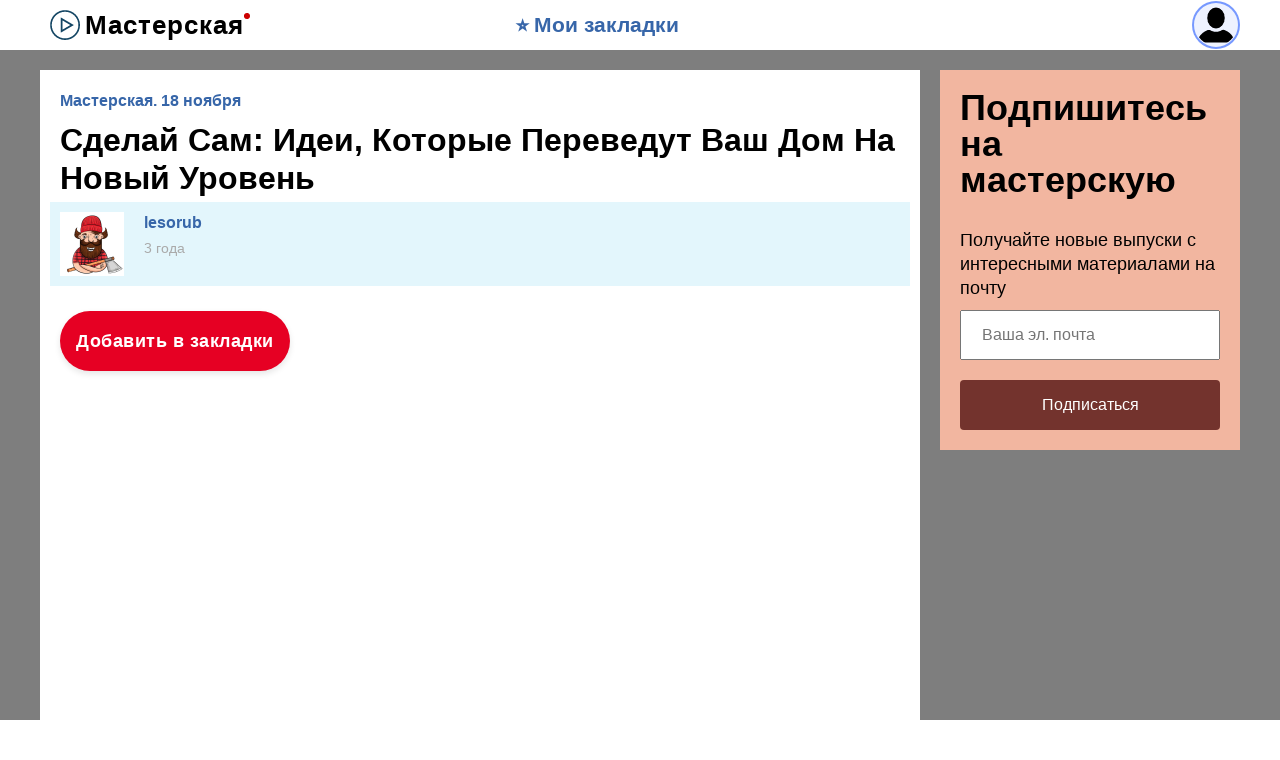

--- FILE ---
content_type: text/html; charset=utf-8
request_url: https://www.omind.ru/posts/37-sdelai-sam-idei-kotorye-perevedut-vash-dom-na-novyi-uroven.html
body_size: 44196
content:
<!DOCTYPE html>
<html>
<head>
<title>Сделай Сам: Идеи, Которые Переведут Ваш Дом На Новый Уровень</title>
<meta http-equiv="Content-Type" content="text/html; charset=utf-8">
<meta property="og:title" content="Сделай Сам: Идеи, Которые Переведут Ваш Дом На Новый Уровень" />
<meta name="csrf-token" content="81f19e4cf4e08d9b6dc6f6e654d9b65df4cb1d6fa3d3da4f3e64c8c2935881fc" />
<link rel="icon" type="image/vnd.microsoft.icon" href="/favicon.ico?232972025123001" />
<link rel="apple-touch-icon" href="/apple-touch-icon.png" />
<meta name="viewport" content="width=device-width, initial-scale=1.0">
        	<meta property="og:site_name" content="Мастерская"/>
	<meta property="og:type" content="article"/>
	<meta property="og:locale" content="ru_RU">
	<meta name="twitter:card" content="summary_large_image">
	<meta name="twitter:title" content="Сделай Сам: Идеи, Которые Переведут Ваш Дом На Новый Уровень">
	<meta name="twitter:description" content="">
	<meta name="twitter:image" content="https://www.omind.ru/templates/m1/images/novideo.jpg">
	<meta name="title" content="Сделай Сам: Идеи, Которые Переведут Ваш Дом На Новый Уровень">
	<script type="application/ld+json">{"@context":"https://schema.org","@type":"Article","headline":"Сделай Сам: Идеи, Которые Переведут Ваш Дом На Новый Уровень","description":"","author":{"@type":"Person","name":"lesorub"},"publisher":{"@type":"Organization","name":"Мастерская","logo":{"@type":"ImageObject","url":"https://www.omind.ru/apple-touch-icon.png"}},"mainEntityOfPage":"https://www.omind.ru/posts/37-sdelai-sam-idei-kotorye-perevedut-vash-dom-na-novyi-uroven.html","datePublished":"2022-11-18","image":["https://www.omind.ru/templates/m1/images/novideo.jpg"]}</script>
	<meta property="og:description" content=""/>
	<meta property="og:image" content="https://www.omind.ru/templates/m1/images/novideo.jpg"/>
	<meta property="og:url" content="https://www.omind.ru/posts/37-sdelai-sam-idei-kotorye-perevedut-vash-dom-na-novyi-uroven.html"/>
	<link rel="canonical" href="https://www.omind.ru/posts/37-sdelai-sam-idei-kotorye-perevedut-vash-dom-na-novyi-uroven.html"/>
	<link rel="search" type="application/opensearchdescription+xml" href="/search/opensearch" title="Поиск на Мастерская" />
	<link rel="stylesheet" type="text/css" href="/templates/m1/css/alertify.core.css?232972025123001">
	<link rel="stylesheet" type="text/css" href="/templates/m1/css/alertify.default.css?232972025123001">
	<link rel="stylesheet" type="text/css" href="/templates/m1/css/theme-modal.css?232972025123001">
	<link rel="stylesheet" type="text/css" href="/templates/m1/css/m1.css?232972025123001">
	<link rel="stylesheet" type="text/css" href="/templates/m1/css/m1_menus.css?232972025123001">
	<link rel="stylesheet" type="text/css" href="/templates/m1/css/m1_widgets.css?232972025123001">
	<link rel="stylesheet" type="text/css" href="/templates/m1/css/m1_icons.css?232972025123001">
	<link rel="stylesheet" type="text/css" href="/templates/m1/css/m1_social.css?232972025123001">
	<link rel="stylesheet" type="text/css" href="/templates/m1/css/m1_forms.css?232972025123001">
	<link rel="stylesheet" type="text/css" href="/templates/m1/css/m1_mobile.css?232972025123001">
	<link rel="stylesheet" type="text/css" href="/templates/m1/css/tune.css?232972025123001">
	<link rel="stylesheet" type="text/css" href="/templates/m1/css/tune-svg.css?232972025123001">
	<link rel="stylesheet" type="text/css" href="/templates/m1/css/myreauth.css?232972025123001">
	<link rel="stylesheet" type="text/css" href="/templates/add/omind.css?232972025123001">
	<script src="/templates/m1/js/jquery.js?232972025123001" ></script>
	<script src="/templates/m1/js/jquery-modal.js?232972025123001" ></script>
	<script src="/templates/m1/js/core.js?232972025123001" ></script>
	<script src="/templates/m1/js/modal.js?232972025123001" ></script>
	<script src="/templates/m1/js/jquery.sticky.js?232972025123001" ></script>
	<script src="/templates/m1/js/bookmarks.js?232972025123001" ></script>
	<script src="/templates/m1/js/alertify.js?232972025123001" ></script>
	<script src="/templates/m1/js/tune.js?232972025123001" ></script>
	<script src="/templates/m1/js/scrollup.js?232972025123001" ></script>
	<script src="/templates/m1/js/mynotices.js?232972025123001" ></script>
	<script src="/templates/m1/js/messages.js?232972025123001" ></script>
	<script src="/templates/m1/js/lightslider.min.js?232972025123001" ></script>
	<script src="/templates/m1/js/myvotes.js?232972025123001" ></script>
	<script src="/templates/m1/js/newall.js?232972025123001" ></script>
	<script src="/templates/m1/js/textsizer.js?232972025123001" ></script>
<!--noindex--><!-- Yandex.RTB -->
<script>window.yaContextCb=window.yaContextCb||[]</script>
<script src="https://yandex.ru/ads/system/context.js" async></script>
<meta name="yandex-verification" content="346c60dc3bc22ac1" />
<meta name="mailru-verification" content="be04005ff8bdd4c5" /><!--/noindex--></head>
<body id="desktop_device_type" class="columns2 controller-content uri-posts_37-sdelai-sam-idei-kotorye-perevedut-vash-dom-na-novyi-uroven_html">
    <script>
(function(){
  const m = document.cookie.match(/(?:^|;\\s*)textScale=([^;]+)/);
  if (!m) return;
  const v = parseFloat(m[1]);
  if (!v || isNaN(v)) return;
  // ставим на корень, чтобы сработало сразу, а затем JS перенесёт/уточнит на контейнер
  document.documentElement.style.setProperty('--ts', v);
})();
</script>

    <!--noindex--><!-- Yandex.Metrika counter -->
<script type="text/javascript" >
   (function(m,e,t,r,i,k,a){m[i]=m[i]||function(){(m[i].a=m[i].a||[]).push(arguments)};
   m[i].l=1*new Date();
   for (var j = 0; j < document.scripts.length; j++) {if (document.scripts[j].src === r) { return; }}
   k=e.createElement(t),a=e.getElementsByTagName(t)[0],k.async=1,k.src=r,a.parentNode.insertBefore(k,a)})
   (window, document, "script", "https://mc.yandex.ru/metrika/tag.js", "ym");

   ym(14649004, "init", {
        clickmap:true,
        trackLinks:true,
        accurateTrackBounce:true,
        trackHash:true
   });
</script>
<noscript><div><img src="https://mc.yandex.ru/watch/14649004" style="position:absolute; left:-9999px;" alt="" /></div></noscript>
<!-- /Yandex.Metrika counter --><!--/noindex-->                    



    

    
    <header  class="columns2">
        <div class="w flex">
                        <a id="logo" class="px0-m" href="/">
                Мастерская            </a>
            <!--noindex-->
            <a rel="nofollow" title="⭐️ My Favorites" class="mlauto key px10 top-favorites myfavorites-recipient menu l1" href="#" onclick="sendTuneEvent('myfavorites', '', ''); return ShowAuthDialog();">⭐️ Мои закладки</a><div class="spacer"></div>
<div class="widget_user_avatar_simple">

    <div class="user_info">

        <a href="https://www.omind.ru/tune/auth" class="js-guest-modal ava" onclick="sendTuneEvent('avatar', '', ''); return ShowAuthDialog();"><span class="noava"></span></a>    </div>
</div>
            <!--/noindex-->
        </div>
    </header>

    
    <div id="hmbg">
    </div>
    <div id="hm">
        <a id="hmlogo" href="#" onclick="return false;">Мастерская</a>
            </div>

    
    
    <div class="show-bookmarks-urls" data-set-bookmarks-tags-url="/bookmarks/setbookmarktags" data-invert-url="/bookmarks/invertbookmarks" data-bookmarks-users-url="/bookmarks/getbookmarksusers"></div>


    
    <div id="layout">
        

                        
        
                

                <div id="main" class="flex">
            
            

                        <div id="main-center" class="w100p">
                
                
                

                 
                <div class="content_item_digest-link"><a href="/subscribe/digest/8">Мастерская. 18 ноября</a></div><div class="show-voted-urls" data-addvote-url="/votes/add" data-getvoted-url="/votes/getvoted"></div><div class="show-bookmarks-urls" data-invert-url="/bookmarks/invertbookmarks" data-bookmarks-users-url="/bookmarks/
            getbookmarksusers"></div>



    <h1 class="content-item-h1 content-item-posts-h1 py0 my0">
        Сделай Сам: Идеи, Которые Переведут Ваш Дом На Новый Уровень            </h1>
    






            <div class="flex author-header-item-view">
                <a rel="nofollow" href="/users/1"><img class="img-thumbnail  " width="64" height="64" src="/upload/000/u1/1/7/295a2da4.png" alt="lesorub" title="lesorub" /></a>
                <div class="pl20 mr20">
                    <a class="bold" rel="nofollow" href="/users/1">lesorub</a>
                    <div class="lgray fs1 mt5 mb5">
                        3 года                    </div>
                                    </div>
                
            </div>
            <div class="item-header-controls flex">            <div class="bookmarks-block  red">
                <a href="https://www.omind.ru/tune/auth" class="js-guest-modal ajax-modal btn-bookmarks bookmarks-posts-37" onclick="sendTuneEvent('favorites-auth', 'posts', '37'); return ShowAuthDialog();">Добавить в закладки</a>            </div>
            </div>
        
            
            
                                                                    <div  class="field ft_html f_content auto_field" >
                                                    <!--noindex--><!--noindex--><div style="height: 200px; margin: 20px 0;">
<!-- Yandex.RTB R-A-208226-1 -->
<div id="yandex_rtb_R-A-208226-1"></div>
<script>
window.yaContextCb.push(() => {
    Ya.Context.AdvManager.render({
        "blockId": "R-A-208226-1",
        "renderTo": "yandex_rtb_R-A-208226-1"
    })
})
</script>
</div><!--/noindex--><!--/noindex-->                            <div class="video_wrap"><iframe class="video_frame" src="//www.youtube.com/embed/BmYQT2DJPME" frameborder="0" allowfullscreen></iframe></div>
                    </div>

                            
            
        
        
        
        
        
        
        <div class="content_item posts_item" cid="37">
                    <div class="info_bar mt20 flex">
                                <div class="bar_item bar_votes flex lgray"><span class="icon like touch" onclick='icms.modal.openAjax("/auth/login");'></span><span class="caption">Мне нравится</span><span class="counter" onclick='icms.myvotes.showvoted("posts", "votes", 37);'></span></div>
                                                            <a class="bar_item bi_comments flex notu lgray" href="#comments" title="Комментарии">
                            <span class="icon comment"></span>
                            <span class="counter"></span>
                        </a>
                                    

                                                                                                            <div class="bar_item bi_hits mlauto flex lgray" title="Просмотры">
                            <span class="icon eye"></span>
                            <span class="counter">1012</span>
                        </div>
                                                                                                    </div>
        
        </div>

    

            <div class="bookmarks-block  big">
                <a href="https://www.omind.ru/tune/auth" class="js-guest-modal ajax-modal btn-bookmarks bookmarks-posts-37" onclick="sendTuneEvent('favorites-auth', 'posts', '37'); return ShowAuthDialog();">Добавить в закладки</a>            </div>
            

        <div class="flexwrap mt10" id="big-share-buttons" data-url="/tune/socialbuttonclick">
        
                <a class="ok h-op8 h-op button mr10 mb10" rel="nofollow" onclick="ShareButtonClick('ok', 'posts', 37);", target="_blank" href="https://connect.ok.ru/dk?st.cmd=WidgetSharePreview&st.shareUrl=https%3A%2F%2Fwww.omind.ru%2Fposts%2F37-sdelai-sam-idei-kotorye-perevedut-vash-dom-na-novyi-uroven.html&st.title=Сделай Сам: Идеи, Которые Переведут Ваш Дом На Новый Уровень&st.description=&st.imageUrl=https%3A%2F%2Fwww.omind.ru%2Ftemplates%2Fm1%2Fimages%2Fnovideo.jpg">
                    <span class="text">Поделиться в ОК</span>
                </a><a class="vk h-op8 h-op button mr10 mb10" rel="nofollow" onclick="ShareButtonClick('vk', 'posts', 37);" target="_blank" href="https://vk.com/share.php?url=https%3A%2F%2Fwww.omind.ru%2Fposts%2F37-sdelai-sam-idei-kotorye-perevedut-vash-dom-na-novyi-uroven.html&title=Сделай Сам: Идеи, Которые Переведут Ваш Дом На Новый Уровень&cmg=1">Поделиться Вконтакте</a><a class="facebook h-op8 h-op button mr10 mb10" rel="nofollow"  onclick="ShareButtonClick('facebook', 'posts', 37);" 
            href="https://www.facebook.com/sharer.php?src=sp&u=https%3A%2F%2Fwww.omind.ru%2Fposts%2F37-sdelai-sam-idei-kotorye-perevedut-vash-dom-na-novyi-uroven.html&title=Сделай Сам: Идеи, Которые Переведут Ваш Дом На Новый Уровень&description=&picture=https%3A%2F%2Fwww.omind.ru%2Ftemplates%2Fm1%2Fimages%2Fnovideo.jpg&utm_source=share2"
            onclick="window.open(this.href, this.title); return false" target="_blank">Поделиться на Facebook</a><a class="button mailru mr10 mb10" rel="nofollow"  onclick="ShareButtonClick('mail', 'posts', 37);" target="_blank" class="share-button share-mailru" href="https://connect.mail.ru/share?url=https%3A%2F%2Fwww.omind.ru%2Fposts%2F37-sdelai-sam-idei-kotorye-perevedut-vash-dom-na-novyi-uroven.html&title=Сделай Сам: Идеи, Которые Переведут Ваш Дом На Новый Уровень&image_url=https%3A%2F%2Fwww.omind.ru%2Ftemplates%2Fm1%2Fimages%2Fnovideo.jpg">Поделиться на <span class="aaa">@</span><span class="mailru">mail.ru</span></a><a class="pinterest h-op8 h-op button mr10 mb10" rel="nofollow"  onclick="ShareButtonClick('pinterest', 'posts', 37);" target="_blank" href="https://pinterest.com/pin/create/button/?url=https%3A%2F%2Fwww.omind.ru%2Fposts%2F37-sdelai-sam-idei-kotorye-perevedut-vash-dom-na-novyi-uroven.html&media=https://www.omind.ru/templates/m1/images/novideo.jpg&description=Сделай Сам: Идеи, Которые Переведут Ваш Дом На Новый Уровень" class="pin-it-button" count-layout="horizontal">В Pinterest</a><a class="twitter h-op8 h-op button mr10 mb10" rel="nofollow"  onclick="ShareButtonClick('twitter', 'posts', 37);" target="_blank" href="http://www.twitter.com/share?url=https%3A%2F%2Fwww.omind.ru%2Fposts%2F37-sdelai-sam-idei-kotorye-perevedut-vash-dom-na-novyi-uroven.html" class="twitter-button" count-layout="horizontal">Поделиться в Твиттере</a>    </div>
    <!--noindex--><!--/noindex-->







            <div id="comments_widget"         >
            


                                                                                                                                                                                                            
                
                


    




    <div class="mfs1 fl3 bold mt10 mb10">Нет комментариев</div>         




    <div id="comments_add_link" class="hidden">
        <span class="ajaxlink button button-ok pointer mt20 mb20 h-op h-op7" onclick="return GuestCommentReply()">Написать комментарий</span>
    </div>






    
    <div id="comments_add_form" class="bg-gray px10 pb10 w100p mb20 oh">
        <div class="preview_box"></div><form class="guestform pt10" action="/comments/submit" method="post" ><input type="hidden" class="form-control input" name="csrf_token" value="81f19e4cf4e08d9b6dc6f6e654d9b65df4cb1d6fa3d3da4f3e64c8c2935881fc" /><input type="hidden" class="form-control input" name="action" value="add" /><input type="hidden" class="form-control input" name="id" value="0" /><input type="hidden" class="form-control input" name="parent_id" value="0" /><input type="hidden" class="form-control input" name="tc" value="content" /><input type="hidden" class="form-control input" name="ts" value="posts" /><input type="hidden" class="form-control input" name="ti" value="37" /><input type="hidden" class="form-control input" name="tud" value="1" /><input type="hidden" class="form-control input" name="timestamp" value="1768957512" />
                    <div class="author_data">
                        <div class="name field">
                            <label>Ваше имя:</label><input type="text" class="form-control input" name="author_name" value="" />
                        </div>
                        <div class="email field">
                            <label>E-mail для ответов:</label><input type="text" class="form-control input" name="author_email" value="" />
                        </div>
                    </div><textarea name="content" class="form-control textarea imperavi_redactor p10" id="content" placeholder="Текст комментария"></textarea>
                    <div class="buttons"><input class="button btn btn-secondary noborder button-ok pointer" name="submit" value="Отправить" onclick="SubmitGuestComment()" type="button" />
                    </div><div class="loading hidden">Загрузка...</div></form></div>
<div id="content-list-is" class="py10">
    <div id="comments_list" data-load-votes-url="/tune/getcommentvotes" data-load-parent-comment-url="/tune/getcommentparent">



        


            <div  style="clear: both;"><a name="comments-frame"></a></div>
            
            <script>var LANG_TUNE_COPY_LINK_TO_COMMENT_COPIED = 'Ссылка скопирована';</script>






        
    </div>
</div>


<div id="comments_urls" style="display: none"
        data-get-url="/comments/get"
        data-approve-url="/comments/approve"
        data-delete-url="/comments/delete"
        data-refresh-url="/tune/getcommentslist"
        data-track-url="/comments/track"
        data-rate-url="/tune/ratecomment"
></div>



        <script type="text/javascript">
            function ShowVotedUsers(cid, c)
            {
                var ct;
                if (c == 1) ct = 'positive';
                if (c == -1) ct = 'negative';
                var val=$("#comment_"+cid).find('.value.'+ct+' .users').html();
                if (val.length)
                {
                    icms.modal.openHtml(val, '');
                }
            }
        </script>
        
<script type="text/javascript">
    var LANG_SEND = 'Отправить';var LANG_SAVE = 'Сохранить';var LANG_COMMENT_DELETED = 'Комментарий удален';var LANG_COMMENT_DELETE_CONFIRM = 'Удалить комментарий пользователя %s?';var LANG_MODERATION_REFUSE_REASON = 'Укажите причину отклонения';    </script>





<script type="text/javascript">
    var LANG_SEND = 'Отправить';var LANG_SAVE = 'Сохранить';var LANG_COMMENT_DELETED = 'Комментарий удален';var LANG_COMMENT_DELETE_CONFIRM = 'Удалить комментарий пользователя %s?';var LANG_MODERATION_REFUSE_REASON = 'Укажите причину отклонения';        icms.comments.init({
        get:'/comments/get',
        approve:'/comments/approve',
        delete:'/comments/delete',
        refresh:'/comments/refresh',
        track:'/comments/track',
        rate:'/comments/rate'
        },{
        tc:'content',
        ts:'posts',
        ti:'37',
        tud:'1',
        timestamp:'1768957512'
        });
</script>
        </div>
    


                            </div>




                                <div id="main-right" class="pt10">
                        <!--noindex-->
                        <div class="widget mt10" id="widget_wrapper_40">
        <div class="body">
        <div class="subscribe-subscribe-form" id="sform-40" successtext="Спасибо за подписку" errortext="Произошла ошибка подписки на рассылку, попробуйте еще раз">
<h2 class="title">Подпишитесь на мастерскую</h2><div class="text">Получайте новые выпуски с интересными материалами на почту</div><div class="message"></div>
<input class="email" type="email" name="email" required="" placeholder="Ваша эл. почта" />
<input type="hidden" name="utm_source" value="form-rightsidebar" /><input type="hidden" name="utm_medium" value="posts/37-sdelai-sam-idei-kotorye-perevedut-vash-dom-na-novyi-uroven.html" /><div class="button-submit">Подписаться</div>	
</div>

<script type="text/javascript">
$("#sform-40 .email").keypress(function(event)
{
	var keycode = (event.keyCode ? event.keyCode : event.which);
    if(keycode == '13')
    {
    	$("#sform-40 .button-submit").click();
    }
});
$("#sform-40 .button-submit").click(function()
{
	if ($(this).hasClass('disabled'))
		return;

	var form = $(this).closest('.subscribe-subscribe-form'); 

	if (!form.find('.email').get(0).reportValidity())
		return;

	$(this).addClass('disabled');
	form.find('.message').hide();

	var data = new FormData();
	$.each(form.find('input'), function()
	{
		data.append($(this).attr('name'), $(this).val());
	});

    $.ajax({
        type: 'POST',
        url: "/subscribe/subscribebywidget",
        data: data,
        success: function(response) 
        {
        	if (response.error)
        	{
	            form.find('.message').show().removeClass('success').addClass('error').html(form.attr('errortext'));
				form.find('.button-submit').removeClass('disabled');        		
        	}
        	else
        	{
	        	form.find('.message').show().removeClass('error').addClass('success').html(form.attr('successtext'));
	        	form.find('.email').hide();
	        	form.find('.button-submit').hide();
	        }
        },
        error: function(response) {
            form.find('.message').show().removeClass('success').addClass('error').html(form.attr('errortext'));
			form.find('.button-submit').removeClass('disabled');
        },
        processData: false,
        contentType: false,
        dataType: 'json',
    });	
});
</script>    </div>
    </div><div id="right-sticky"><!--noindex--><!--noindex--><!-- Yandex.RTB R-A-208226-6 -->
<div id="yandex_rtb_R-A-208226-6"></div>
<script>window.yaContextCb.push(()=>{
  Ya.Context.AdvManager.render({
    renderTo: 'yandex_rtb_R-A-208226-6',
    blockId: 'R-A-208226-6'
  })
})</script><!--/noindex--><!--/noindex--></div>                        <!--/noindex-->
                    </div>
                            </div>     </div>


    
    




            <footer>
        <div class="w">
                                    <div class="footeritem" id="copyright">
                Мастерская                &copy;
                2026            </div>
            <div class="footeritem" id="info">
                            </div>
        </div>
    </footer>








    






        
    
			<script type="text/javascript">
				var isModalWindowShown = false;
		
						setTimeout("ModalWindowGetCode1768957513();", 1);
					
				function ShowModalWindowContent1768957513(content, s_id, hash)
				{
					const container = document.querySelector("body");

					const scriptRegex = /<script\b[^>]*>([\s\S]*?)<\/script>/gi;
					let scripts = [];
					
					content = content.replace(scriptRegex, (match, code) => {
						scripts.push(code);
						return ""; 
					});

					const tempDiv = document.createElement("div");
					tempDiv.innerHTML = content;

					while (tempDiv.firstChild) {
						container.prepend(tempDiv.firstChild);
					}

					scripts.forEach(scriptCode => {
						const newScript = document.createElement("script");
						newScript.textContent = scriptCode;
						document.body.appendChild(newScript);
					});					

					if (s_id && hash) {
						fetch("/subscribe/modalwindowview", {
							method: "POST",
							headers: {
								"Content-Type": "application/x-www-form-urlencoded"
							},
							body: new URLSearchParams({ s_id: s_id, hash: hash })
						});						
					}
				}

				function ModalWindowGetCode1768957513()
				{
					if (isModalWindowShown)
						return;

					isModalWindowShown = true;

					var data = {
						ref: "",
						utm_source: "www.omind.ru",
						utm_medium: "popup",
						utm_campaign: "",
						utm_content: "",
						utm_term: "",
						
						
					};					

					var params = new URLSearchParams(data).toString();

					fetch("/subscribe/getmodalwindow", {
						method: "POST",
						headers: {
					        "Content-Type": "application/x-www-form-urlencoded", 
						},
						body: params
					})
					.then(function(response) {
						return response.json(); 
					})
					.then(function(response) {
						console.log(response);
						
							if (response.delay)
				        	{
				        		setTimeout(ShowModalWindowContent1768957513, (response.delay * 1000), response.html, response.lstat_id, response.hash);
				        		return;
				        	}
						
						ShowModalWindowContent1768957513(response.html, 0, 0);
					})
					.catch(function(error) {
					});
				}
			</script>    
    <div class="scrollUp" style="display: none;">↑</div>
    <div id="language-items" data-bookmarks-add-error="Ошибка добавления в закладки" data-bookmarks-added="Добавлено в закладки" data-bookmarks-removed="Удалено из закладок" data-bookmarks-your-tags="Ваши теги" data-bookmarks-set-tags-title="Введите теги через запятую" data-bookmarks-set-tags-okbtn="Сохранить" data-bookmarks-set-tags-cancelbtn="Отмена" data-bookmarks-save-tags-error="Ошибка сохранения тегов" data-bookmarks-save-tags-ok="Теги сохранены" ></div>
    
                        <!-- AUTH: i18n + white theme, 400px -->
<style>
  .auth-wrap{width:100%;max-width:400px;margin:0rem auto}
  .auth-card{background:#fff;color:#0b0c0f;border:1px solid #e6e8ef;border-radius:16px;padding:32px 28px;box-shadow:0 12px 32px rgba(16,24,40,.06);font-family:system-ui,-apple-system,"Segoe UI",Roboto,Arial,sans-serif}
  @media (max-width:480px){ .auth-card{padding:28px 16px;} }
  .auth-title{font-size:28px;font-weight:800;margin:0 0 8px}
  .auth-sub{color:#667085;margin:0 0 24px;font-size:16px}
  .auth-label{font-size:14px;color:#667085;margin-bottom:4px;display:block}
  /* .auth-field{display:flex;align-items:center;height:58px;padding:0 14px;border:1px solid #e6e8ef;background:#f9fafb;border-radius:12px;transition:border-color .2s,background .2s} */
  .auth-field #auth-email:focus-within{border-color:#3b6cff;background:#eef2ff}
  .auth-input{flex:1;border:0;outline:0;background:transparent;font-size:18px;color:#0b0c0f}
  .auth-btn{display:block;width:100%;margin-top:16px;height:58px;border:0;border-radius:12px;font-weight:700;font-size:18px;background:linear-gradient(180deg,#3b6cff,#6f92ff);color:#fff;cursor:pointer;transition:opacity .2s,transform .04s}
  .auth-btn:disabled{opacity:.6;cursor:not-allowed}
  .auth-btn:active{transform:translateY(1px)}
  .auth-hint{color:#667085;font-size:14px;margin-top:6px}
  .auth-status{font-size:14px;margin-top:6px}
  .auth-error{color:#e11d48}.auth-success{color:#16a34a}
  .auth-pin-grid{display:grid;grid-template-columns:repeat(6,1fr);gap:10px;margin-top:12px}
  .auth-pin{width:100%;height:54px;text-align:center;font-size:26px;font-weight:700;border:1px solid #e6e8ef;background:#f9fafb;color:#0b0c0f;border-radius:10px;outline:none}
  .auth-actions{display:flex;justify-content:space-between;align-items:center;margin-top:12px;flex-wrap:wrap;gap:10px}
  .auth-link{color:#3b6cff;text-decoration:none;font-weight:600}
  @keyframes auth-shake{10%,90%{transform:translateX(-2px)}20%,80%{transform:translateX(4px)}30%,50%,70%{transform:translateX(-8px)}40%,60%{transform:translateX(8px)}}
  .auth-card.is-shake{animation:auth-shake .28s ease}

  /* Name step */
  .name-title{font-size:22px;font-weight:800;margin:8px 0 6px}
  .name-sub{color:#667085;margin:0 0 14px;font-size:14px;line-height:1.4}
  .name-actions{display:flex;gap:10px;flex-wrap:wrap}
  .name-btn{flex:1 1 auto;min-width:140px;height:50px;border:0;border-radius:12px;font-weight:700;font-size:16px;cursor:pointer;transition:opacity .2s,transform .04s}
  .name-btn.primary{background:linear-gradient(180deg,#3b6cff,#6f92ff);color:#fff}
  .name-btn.secondary{background:#eef2ff;color:#1f2a44}
  .name-status{font-size:14px;margin-top:6px}
  .name-status:empty { display: none; }
  .name-error{color:#e11d48}.name-success{color:#16a34a}
</style>

<section class="auth-wrap" aria-label="Passwordless sign in" id="guest-auth-window" hidden   <div class="auth-card" role="dialog" aria-labelledby="auth-title">

    <!-- Step 1: Email -->
    <form id="auth-step-email" novalidate>
      <h2 id="auth-title" class="auth-title">Вход по email</h2>
      <p class="auth-sub">Введите адрес — отправим код подтверждения.</p>
      <label for="auth-email" class="auth-label">E-mail</label>
      <div class="auth-field">
        <input id="auth-email" name="email" class="auth-input" type="email" required inputmode="email" autocomplete="email" placeholder="you@example.com" />
      </div>
      <button class="auth-btn" id="auth-send" type="submit" formaction="https://www.omind.ru/tune/auth/sendcode" data-silent="1">Отправить код</button>
      <div id="auth-email-status" class="auth-status"></div>
    </form>

    <!-- Step 2: PIN (hidden by default) -->
    <form id="auth-step-pin" hidden novalidate>
      <h2 id="auth-title" class="auth-title">Вход по email</h2>
      <p id="auth-sent-to" class="auth-hint"></p>
      <div class="auth-pin-grid" role="group" aria-label="Введите 6 цифр">
        <input class="auth-pin" maxlength="1" inputmode="numeric" pattern="[0-9]*">
        <input class="auth-pin" maxlength="1" inputmode="numeric" pattern="[0-9]*">
        <input class="auth-pin" maxlength="1" inputmode="numeric" pattern="[0-9]*">
        <input class="auth-pin" maxlength="1" inputmode="numeric" pattern="[0-9]*">
        <input class="auth-pin" maxlength="1" inputmode="numeric" pattern="[0-9]*">
        <input class="auth-pin" maxlength="1" inputmode="numeric" pattern="[0-9]*">
      </div>
      <div class="auth-actions">
        <div class="auth-hint" id="auth-timer">Код истечёт через 10:00</div>
        <a href="#" id="auth-resend" class="auth-link">Отправить снова</a>
        <a href="#" id="auth-change" class="auth-link">Изменить e-mail</a>
      </div>
      <div id="auth-pin-status" class="auth-status"></div>
      <button class="auth-btn" id="auth-verify" type="submit">Отправить код</button>
      <input type="hidden" id="auth-hidden-email">
    </form>

    <!-- Step 3: Name  -->
    <form id="auth-step-name" hidden novalidate>
      <h2 class="name-title">Welcome! What should we call you?</h2>
      <p class="name-sub">We’ll use your name in emails and comments. You can change it anytime.</p>
      <label for="display-name" class="auth-label">Name</label>
      <div class="auth-field">
        <input id="display-name" name="name" class="auth-input" type="text" maxlength="50" placeholder="Mary" autocomplete="name">
      </div>
      <div id="name-status" class="name-status"></div>
      <div class="name-actions">
        <button type="submit" class="name-btn primary" id="name-save">Save & continue</button>
        <button type="button" class="name-btn secondary light" id="name-skip">Skip for now</button>
      </div>
    </form>
  </div>
</section>

<script>
  // ===== Endpoints =====
  const SEND_URL  = "https://www.omind.ru/tune/auth/sendcode";
  const CHECK_URL = "https://www.omind.ru/tune/auth/checkcode";
  const SAVE_NAME_URL = "https://www.omind.ru/tune/auth/savename";

  // ===== i18n =====
  const I18N = {
    sending: "Отправляем код…",
    sendFail: "Не удалось отправить код",
    emailInvalid: "Введите корректный e-mail",
    sentToHint: "Код отправлен на",
    timerPrefix: "Код истечёт через",
    enter6: "Введите 6 цифр",
    verifying: "Проверяем код…",
    verifyOk: "Успешный вход",
    verifyFail: "Неверный или просроченный код",
    resend: "Отправить снова",
    resendOk: "Код отправлен повторно",
    resendFail: "Ошибка повторной отправки",
    nameSaving: "Saving…",
    nameSaved: "Saved",
    nameError: "Could not save the name",
    nameValidation: "Please enter 2–50 characters (letters, spaces, hyphens, apostrophes)."
  };

  // ===== Helpers =====
  const $ = s => document.querySelector(s);
  const $$ = s => Array.from(document.querySelectorAll(s));
  const card = document.querySelector('.auth-card');

  const emailForm = $('#auth-step-email');
  const pinForm   = $('#auth-step-pin');
  const nameForm  = $('#auth-step-name');

  const emailInput= $('#auth-email');
  const sendBtn   = $('#auth-send');
  const emailStatus = $('#auth-email-status');
  const hiddenEmail = $('#auth-hidden-email');
  const sentTo    = $('#auth-sent-to');
  const timerEl   = $('#auth-timer');
  const resend    = $('#auth-resend');
  const change    = $('#auth-change');
  const verifyBtn = $('#auth-verify');
  const pinInputs = $$('.auth-pin');

  const nameInput = $('#display-name');
  const nameStatus= $('#name-status');
  const nameSave  = $('#name-save');
  const nameSkip  = $('#name-skip');

  let countdown, cooldown, ttl = 600; const resendWait = 30;
  let postVerifyRedirect = '/'; 

  function setStatus(el, msg, type=''){ el.textContent = msg || ''; el.className = el.className.split(' ')[0] + ' ' + (type||''); }
  function shake(){ card.classList.add('is-shake'); card.addEventListener('animationend', ()=> card.classList.remove('is-shake'), {once:true}); }
  async function postJSON(url, data){
    const res = await fetch(url, { method:'POST', headers:{'Content-Type':'application/x-www-form-urlencoded; charset=UTF-8'}, body:new URLSearchParams(data) });
    let json=null; try{ json=await res.json(); }catch(_){}
    return { okHttp: res.ok, json };
  }
  function startCountdown(){
    clearInterval(countdown); let left = ttl;
    const tick = () => { const m=String(Math.floor(left/60)).padStart(2,'0'); const s=String(left%60).padStart(2,'0'); timerEl.textContent = `${I18N.timerPrefix} ${m}:${s}`; if(--left < 0) clearInterval(countdown); };
    tick(); countdown = setInterval(tick,1000);
  }
  function startCooldown(seconds = resendWait){
    clearInterval(cooldown); let left = seconds;
    resend.style.pointerEvents = 'none';
    const render = () => { resend.textContent = `${I18N.resend} (${left})`; };
    render();
    cooldown = setInterval(()=>{ left--; render(); if (left < 0){ clearInterval(cooldown); resend.textContent = I18N.resend; resend.style.pointerEvents='auto'; } },1000);
  }

  // ===== Name helpers =====
  function normalizeName(v){ let s=v.replace(/\s+/g,' ').trim(); return s.replace(/\b([\p{L}])/gu,m=>m.toUpperCase()); }
//   function validName(v){ const s=v.trim(); if(s.length<2||s.length>50) return false; return /^[\p{L}\s'-]+$/u.test(s); }
  function validName(v) { const s = v.trim(); return s.length >= 2 && s.length <= 50; }
  function suggestFromEmail(email){ if(!email) return ''; const local=(email.split('@')[0]||''); const cleaned=local.replace(/[0-9_]+/g,' ').replace(/\.+/g,' ').trim(); if(!cleaned) return ''; return normalizeName(cleaned.split(/\s+/)[0]); }
  async function saveName(){
    const val = normalizeName(nameInput.value);
    if (!validName(val)) { setStatus(nameStatus, I18N.nameValidation, 'name-error'); nameInput.focus(); return false; }
    nameSave.disabled = true; nameSkip.disabled = true;
    setStatus(nameStatus, I18N.nameSaving);
    try{
      const { okHttp, json } = await postJSON(SAVE_NAME_URL, { name: val, email: hiddenEmail.value });
      if (!okHttp || (json && json.success===false)) throw new Error(json?.message||'fail');
      setStatus(nameStatus, I18N.nameSaved, 'name-success');
      return true;
    }catch(_){
      setStatus(nameStatus, I18N.nameError, 'name-error'); nameSave.disabled=false; nameSkip.disabled=false; return false;
    }
  }
  function showNameStepAfterVerify(name){
    pinForm.hidden = true;
    nameForm.hidden = false;
    const suggestion = name ?? suggestFromEmail(hiddenEmail.value);
    if (suggestion && !nameInput.value) nameInput.value = suggestion;
    nameInput.focus();
  }
  function finalizeLogin(){
                window.location = window.location;
              }

  // ===== Step 1: send code =====
  emailForm.addEventListener('submit', async (e) => {
    e.preventDefault();
    const email = emailInput.value.trim();
    if (!/^\S+@\S+\.\S+$/.test(email)){ setStatus(emailStatus, I18N.emailInvalid, 'auth-error'); shake(); return; }

    sendBtn.disabled = true; setStatus(emailStatus, I18N.sending);

    try{
      const { okHttp, json } = await postJSON(SEND_URL, { email });
      if (!okHttp || (json && json.success === false)) {
        const msg = (json && json.message) ? json.message : I18N.sendFail;
        setStatus(emailStatus, msg, 'auth-error'); shake();
        if (json?.error === 'rate_limited' && typeof json.retry_after === 'number'){ startCooldown(Math.max(1, Math.floor(json.retry_after))); }
        return;
      }

      if (typeof json?.expires_in === 'number' && json.expires_in > 0) ttl = json.expires_in;
      hiddenEmail.value = email;
      sentTo.textContent = `${I18N.sentToHint} ${email}`;
      emailForm.hidden = true; pinForm.hidden = false; pinInputs[0].focus();
      setStatus(emailStatus, ''); startCountdown(); startCooldown();
    }catch{
      setStatus(emailStatus, I18N.sendFail, 'auth-error'); shake();
    }finally{
      sendBtn.disabled = false;
    }
  });

  // ===== PIN UX =====
  function collectCode(){ return pinInputs.map(i=>i.value).join(''); }
  function focusIndex(i){ if(i<0||i>=pinInputs.length) return; pinInputs[i].focus(); pinInputs[i].select(); }
  function submitIfComplete(){ const code=collectCode(); if (/^\d{6}$/.test(code)) { if (typeof pinForm.requestSubmit==='function') pinForm.requestSubmit(); else pinForm.dispatchEvent(new Event('submit',{cancelable:true,bubbles:true})); } }
  pinInputs.forEach((el, idx) => {
    el.addEventListener('input', (e) => { const v=e.target.value.replace(/\D/g,'').slice(0,1); e.target.value=v; if (v && idx<pinInputs.length-1) focusIndex(idx+1); submitIfComplete(); });
    el.addEventListener('keydown', (e) => {
      if (e.key==='Backspace'){
        if (e.target.value){ e.preventDefault(); e.target.value=''; if (idx>0) focusIndex(idx-1); }
        else if (idx>0){ e.preventDefault(); focusIndex(idx-1); pinInputs[idx-1].value=''; }
      } else if (e.key==='ArrowLeft'&&idx>0){ e.preventDefault(); focusIndex(idx-1); }
      else if (e.key==='ArrowRight'&&idx<pinInputs.length-1){ e.preventDefault(); focusIndex(idx+1); }
      else if (e.key==='Enter'){ e.preventDefault(); submitIfComplete(); }
    });
    el.addEventListener('paste', (e) => {
      const t=(e.clipboardData||window.clipboardData).getData('text').replace(/\D/g,''); if (!t) return; e.preventDefault();
      t.slice(0,pinInputs.length).split('').forEach((d,i)=> pinInputs[i].value=d); if (t.length<pinInputs.length) focusIndex(t.length); submitIfComplete();
    });
  });

  // ===== Step 2: verify code =====
  pinForm.addEventListener('submit', async (e) => {
    e.preventDefault();
    const code = collectCode();
    if (!/^\d{6}$/.test(code)){ setStatus($('#auth-pin-status'), I18N.enter6, 'auth-error'); shake(); return; }

    verifyBtn.disabled = true; setStatus($('#auth-pin-status'), I18N.verifying);

    try{
      const { okHttp, json } = await postJSON(CHECK_URL, { email: hiddenEmail.value, code });
      if (!okHttp || (json && json.success === false)) {
        let msg = (json && json.message) ? json.message : I18N.verifyFail;
        if (typeof json?.remaining_attempts === 'number') { msg += ` (${json.remaining_attempts})`; }
        setStatus($('#auth-pin-status'), msg, 'auth-error'); shake();

        switch (json?.error) {
          case 'invalid_code': pinInputs.forEach(i=>i.value=''); focusIndex(0); break;
          case 'expired_code': timerEl.textContent = `${I18N.timerPrefix} 00:00`; break;
          case 'rate_limited':
          case 'too_many_attempts':
            if (typeof json?.retry_after === 'number') startCooldown(Math.max(1, Math.floor(json.retry_after)));
            break;
          case 'session_not_found': pinForm.hidden = true; emailForm.hidden = false; emailInput.focus(); break;
        }
        return;
      }

      // success
      setStatus($('#auth-pin-status'), json?.message || I18N.verifyOk, 'auth-success');

      postVerifyRedirect = json?.redirect || '/';
      if (json?.getname === 1) {
        showNameStepAfterVerify(json?.name);
      } else {
        finalizeLogin();
      }
    }catch{
      setStatus($('#auth-pin-status'), I18N.verifyFail, 'auth-error'); shake();
    }finally{
      verifyBtn.disabled = false;
    }
  });

  // ===== Name step handlers =====
  nameForm.addEventListener('submit', async (e)=>{ e.preventDefault(); if (await saveName()) finalizeLogin(); });
  nameSkip.addEventListener('click', (e)=>{ e.preventDefault(); finalizeLogin(); });

  // ===== Resend / Change email =====
  function startCooldownFrom(json){
    if (json?.error === 'rate_limited' && typeof json.retry_after === 'number') {
      startCooldown(Math.max(1, Math.floor(json.retry_after)));
    } else { resend.style.pointerEvents = 'auto'; }
  }
  $('#auth-resend').addEventListener('click', async (e) => {
    e.preventDefault();
    if (resend.style.pointerEvents === 'none') return;
    try{
      resend.style.pointerEvents = 'none';
      const { okHttp, json } = await postJSON(SEND_URL, { email: hiddenEmail.value, reuse: 1 });
      if (!okHttp || (json && json.success === false)) {
        const msg = (json && json.message) ? json.message : I18N.resendFail;
        setStatus($('#auth-pin-status'), msg, 'auth-error'); shake(); startCooldownFrom(json); return;
      }
      if (typeof json?.expires_in === 'number' && json.expires_in > 0) ttl = json.expires_in;
      setStatus($('#auth-pin-status'), I18N.resendOk, 'auth-success'); startCooldown();
    }catch{
      setStatus($('#auth-pin-status'), I18N.resendFail, 'auth-error'); shake(); resend.style.pointerEvents = 'auto';
    }
  });
  $('#auth-change').addEventListener('click', (e) => {
    e.preventDefault();
    nameForm.hidden = true; pinForm.hidden = true; emailForm.hidden = false; emailInput.focus();
    setStatus($('#auth-pin-status'), '');
  });
</script>
    <script>
    function sendTuneEvent(eventName, ctype, id) {
        try {
            const url = "https://www.omind.ru/tune/event";
            const params = new URLSearchParams({
                event: eventName,
                ctype: ctype,
                id: id
                });

            fetch(url, {
            method: "POST",
            headers: { 'Content-Type':'application/x-www-form-urlencoded; charset=UTF-8' },
            body: params.toString(),
            keepalive: true 
            }).catch(() => {});
        } catch (e) {
            console.error("sendTuneEvent error:", e);
        }
    }
    </script>
</body>
</html>
